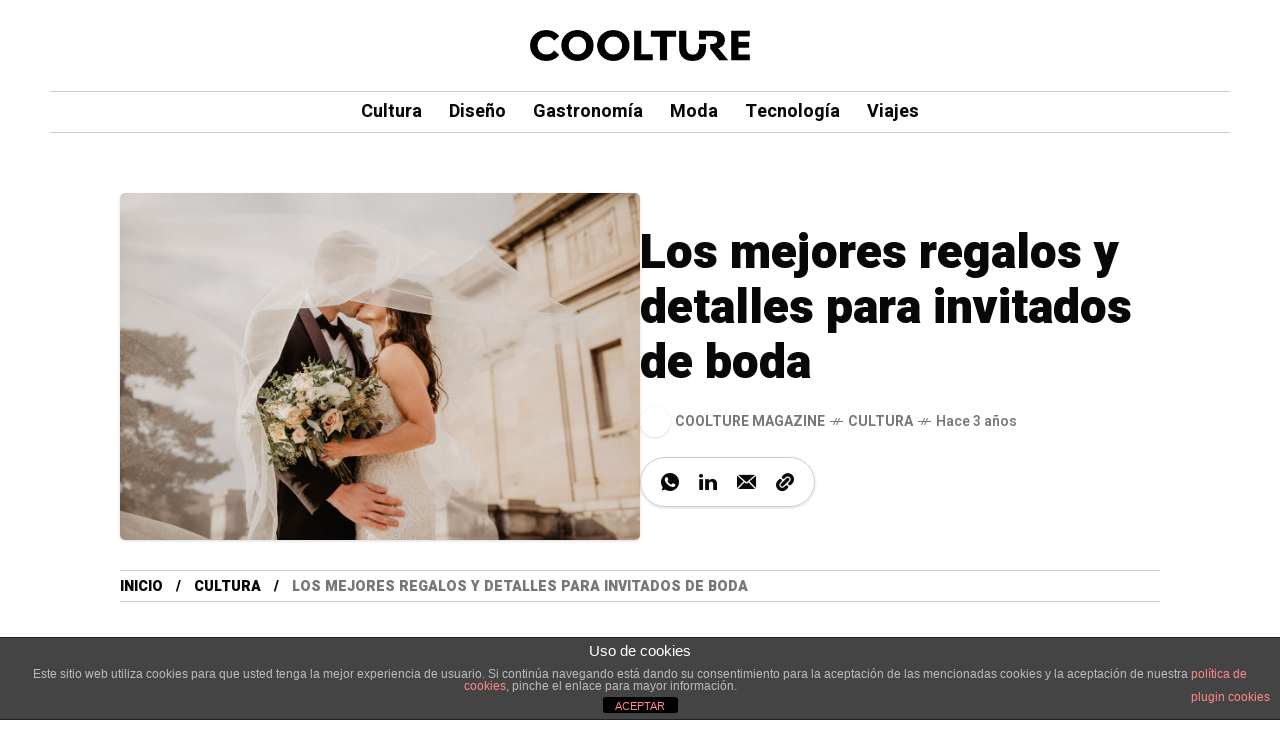

--- FILE ---
content_type: text/html; charset=UTF-8
request_url: https://www.coolturemag.com/mejores-regalos-invitados-boda/
body_size: 16668
content:
<!DOCTYPE html><html lang="es"><head><meta charset="UTF-8"><meta name="viewport" content="width=device-width, initial-scale=1"><meta name='robots' content='index, follow, max-image-preview:large, max-snippet:-1, max-video-preview:-1' /> <!-- Jetpack Site Verification Tags --><meta name="google-site-verification" content="37L70RuY7GLjdF40fTTXIo6xtgZiT5VubQR6Hm30m1g" /> <script>window._wca = window._wca || [];</script> <!-- This site is optimized with the Yoast SEO plugin v24.4 - https://yoast.com/wordpress/plugins/seo/ --><link media="all" href="https://www.coolturemag.com/cooltureweb/wp-content/cache/autoptimize/css/autoptimize_84e2ca5c03c9145b06aa7e957765d1ea.css" rel="stylesheet"><link media="only screen and (max-width: 768px)" href="https://www.coolturemag.com/cooltureweb/wp-content/cache/autoptimize/css/autoptimize_ec4b19d756c14372e77bd00c03ec5135.css" rel="stylesheet"><title>Los mejores regalos y detalles para invitados de boda - Coolture Magazine</title><meta name="description" content="Algo que no debemos olvidar es la elección de los detalles de boda para familiares, testigos, padrinos y madrinas." /><link rel="canonical" href="https://www.coolturemag.com/mejores-regalos-invitados-boda/" /><meta property="og:locale" content="es_ES" /><meta property="og:type" content="article" /><meta property="og:title" content="Los mejores regalos y detalles para invitados de boda - Coolture Magazine" /><meta property="og:description" content="Algo que no debemos olvidar es la elección de los detalles de boda para familiares, testigos, padrinos y madrinas." /><meta property="og:url" content="https://www.coolturemag.com/mejores-regalos-invitados-boda/" /><meta property="og:site_name" content="Coolture Magazine" /><meta property="article:publisher" content="https://www.facebook.com/CooltureMag/" /><meta property="article:published_time" content="2022-08-22T12:12:49+00:00" /><meta property="article:modified_time" content="2022-08-22T12:17:36+00:00" /><meta property="og:image" content="https://www.coolturemag.com/cooltureweb/wp-content/uploads/2022/08/pexels-emma-bauso-2253870.jpg" /><meta property="og:image:width" content="1200" /><meta property="og:image:height" content="801" /><meta property="og:image:type" content="image/jpeg" /><meta name="author" content="Coolture Magazine" /><meta name="twitter:card" content="summary_large_image" /><meta name="twitter:creator" content="@coolturemag_" /><meta name="twitter:site" content="@coolturemag_" /><meta name="twitter:label1" content="Escrito por" /><meta name="twitter:data1" content="Coolture Magazine" /><meta name="twitter:label2" content="Tiempo de lectura" /><meta name="twitter:data2" content="3 minutos" /> <script type="application/ld+json" class="yoast-schema-graph">{"@context":"https://schema.org","@graph":[{"@type":"WebPage","@id":"https://www.coolturemag.com/mejores-regalos-invitados-boda/","url":"https://www.coolturemag.com/mejores-regalos-invitados-boda/","name":"Los mejores regalos y detalles para invitados de boda - Coolture Magazine","isPartOf":{"@id":"https://www.coolturemag.com/#website"},"primaryImageOfPage":{"@id":"https://www.coolturemag.com/mejores-regalos-invitados-boda/#primaryimage"},"image":{"@id":"https://www.coolturemag.com/mejores-regalos-invitados-boda/#primaryimage"},"thumbnailUrl":"https://www.coolturemag.com/cooltureweb/wp-content/uploads/2022/08/pexels-emma-bauso-2253870.jpg","datePublished":"2022-08-22T12:12:49+00:00","dateModified":"2022-08-22T12:17:36+00:00","author":{"@id":"https://www.coolturemag.com/#/schema/person/5bfd9bf6b33c647677668fc77de672a4"},"description":"Algo que no debemos olvidar es la elección de los detalles de boda para familiares, testigos, padrinos y madrinas.","breadcrumb":{"@id":"https://www.coolturemag.com/mejores-regalos-invitados-boda/#breadcrumb"},"inLanguage":"es","potentialAction":[{"@type":"ReadAction","target":["https://www.coolturemag.com/mejores-regalos-invitados-boda/"]}]},{"@type":"ImageObject","inLanguage":"es","@id":"https://www.coolturemag.com/mejores-regalos-invitados-boda/#primaryimage","url":"https://www.coolturemag.com/cooltureweb/wp-content/uploads/2022/08/pexels-emma-bauso-2253870.jpg","contentUrl":"https://www.coolturemag.com/cooltureweb/wp-content/uploads/2022/08/pexels-emma-bauso-2253870.jpg","width":1200,"height":801},{"@type":"BreadcrumbList","@id":"https://www.coolturemag.com/mejores-regalos-invitados-boda/#breadcrumb","itemListElement":[{"@type":"ListItem","position":1,"name":"Portada","item":"https://www.coolturemag.com/"},{"@type":"ListItem","position":2,"name":"Los mejores regalos y detalles para invitados de boda"}]},{"@type":"WebSite","@id":"https://www.coolturemag.com/#website","url":"https://www.coolturemag.com/","name":"Coolture Magazine","description":"","potentialAction":[{"@type":"SearchAction","target":{"@type":"EntryPoint","urlTemplate":"https://www.coolturemag.com/?s={search_term_string}"},"query-input":{"@type":"PropertyValueSpecification","valueRequired":true,"valueName":"search_term_string"}}],"inLanguage":"es"},{"@type":"Person","@id":"https://www.coolturemag.com/#/schema/person/5bfd9bf6b33c647677668fc77de672a4","name":"Coolture Magazine","image":{"@type":"ImageObject","inLanguage":"es","@id":"https://www.coolturemag.com/#/schema/person/image/","url":"https://secure.gravatar.com/avatar/bfac74ba1ee58f7e270195eabc009dc6?s=96&d=mm&r=g","contentUrl":"https://secure.gravatar.com/avatar/bfac74ba1ee58f7e270195eabc009dc6?s=96&d=mm&r=g","caption":"Coolture Magazine"},"sameAs":["https://www.coolturemag.com"],"url":"https://www.coolturemag.com/author/coolture-magazine/"}]}</script> <!-- / Yoast SEO plugin. --><link rel='dns-prefetch' href='//stats.wp.com' /><link rel='dns-prefetch' href='//secure.gravatar.com' /><link rel='dns-prefetch' href='//www.googletagmanager.com' /><link rel='dns-prefetch' href='//fonts.googleapis.com' /><link rel='dns-prefetch' href='//v0.wordpress.com' /><link rel='preconnect' href='https://fonts.gstatic.com' crossorigin /><link rel="alternate" type="application/rss+xml" title="Coolture Magazine &raquo; Feed" href="https://www.coolturemag.com/feed/" /><link rel="alternate" type="application/rss+xml" title="Coolture Magazine &raquo; Feed de los comentarios" href="https://www.coolturemag.com/comments/feed/" /> <script type="text/javascript">/* <![CDATA[ */
window._wpemojiSettings = {"baseUrl":"https:\/\/s.w.org\/images\/core\/emoji\/15.0.3\/72x72\/","ext":".png","svgUrl":"https:\/\/s.w.org\/images\/core\/emoji\/15.0.3\/svg\/","svgExt":".svg","source":{"concatemoji":"https:\/\/www.coolturemag.com\/cooltureweb\/wp-includes\/js\/wp-emoji-release.min.js?ver=c30f8416a0abd58fa731049e3b6e2aae"}};
/*! This file is auto-generated */
!function(i,n){var o,s,e;function c(e){try{var t={supportTests:e,timestamp:(new Date).valueOf()};sessionStorage.setItem(o,JSON.stringify(t))}catch(e){}}function p(e,t,n){e.clearRect(0,0,e.canvas.width,e.canvas.height),e.fillText(t,0,0);var t=new Uint32Array(e.getImageData(0,0,e.canvas.width,e.canvas.height).data),r=(e.clearRect(0,0,e.canvas.width,e.canvas.height),e.fillText(n,0,0),new Uint32Array(e.getImageData(0,0,e.canvas.width,e.canvas.height).data));return t.every(function(e,t){return e===r[t]})}function u(e,t,n){switch(t){case"flag":return n(e,"\ud83c\udff3\ufe0f\u200d\u26a7\ufe0f","\ud83c\udff3\ufe0f\u200b\u26a7\ufe0f")?!1:!n(e,"\ud83c\uddfa\ud83c\uddf3","\ud83c\uddfa\u200b\ud83c\uddf3")&&!n(e,"\ud83c\udff4\udb40\udc67\udb40\udc62\udb40\udc65\udb40\udc6e\udb40\udc67\udb40\udc7f","\ud83c\udff4\u200b\udb40\udc67\u200b\udb40\udc62\u200b\udb40\udc65\u200b\udb40\udc6e\u200b\udb40\udc67\u200b\udb40\udc7f");case"emoji":return!n(e,"\ud83d\udc26\u200d\u2b1b","\ud83d\udc26\u200b\u2b1b")}return!1}function f(e,t,n){var r="undefined"!=typeof WorkerGlobalScope&&self instanceof WorkerGlobalScope?new OffscreenCanvas(300,150):i.createElement("canvas"),a=r.getContext("2d",{willReadFrequently:!0}),o=(a.textBaseline="top",a.font="600 32px Arial",{});return e.forEach(function(e){o[e]=t(a,e,n)}),o}function t(e){var t=i.createElement("script");t.src=e,t.defer=!0,i.head.appendChild(t)}"undefined"!=typeof Promise&&(o="wpEmojiSettingsSupports",s=["flag","emoji"],n.supports={everything:!0,everythingExceptFlag:!0},e=new Promise(function(e){i.addEventListener("DOMContentLoaded",e,{once:!0})}),new Promise(function(t){var n=function(){try{var e=JSON.parse(sessionStorage.getItem(o));if("object"==typeof e&&"number"==typeof e.timestamp&&(new Date).valueOf()<e.timestamp+604800&&"object"==typeof e.supportTests)return e.supportTests}catch(e){}return null}();if(!n){if("undefined"!=typeof Worker&&"undefined"!=typeof OffscreenCanvas&&"undefined"!=typeof URL&&URL.createObjectURL&&"undefined"!=typeof Blob)try{var e="postMessage("+f.toString()+"("+[JSON.stringify(s),u.toString(),p.toString()].join(",")+"));",r=new Blob([e],{type:"text/javascript"}),a=new Worker(URL.createObjectURL(r),{name:"wpTestEmojiSupports"});return void(a.onmessage=function(e){c(n=e.data),a.terminate(),t(n)})}catch(e){}c(n=f(s,u,p))}t(n)}).then(function(e){for(var t in e)n.supports[t]=e[t],n.supports.everything=n.supports.everything&&n.supports[t],"flag"!==t&&(n.supports.everythingExceptFlag=n.supports.everythingExceptFlag&&n.supports[t]);n.supports.everythingExceptFlag=n.supports.everythingExceptFlag&&!n.supports.flag,n.DOMReady=!1,n.readyCallback=function(){n.DOMReady=!0}}).then(function(){return e}).then(function(){var e;n.supports.everything||(n.readyCallback(),(e=n.source||{}).concatemoji?t(e.concatemoji):e.wpemoji&&e.twemoji&&(t(e.twemoji),t(e.wpemoji)))}))}((window,document),window._wpemojiSettings);
/* ]]> */</script> <link rel='stylesheet' id='mow_fn_googlefonts-css' href='https://fonts.googleapis.com/css?family=Lora%3A400%2C400italic%2C500%2C500italic%2C600%2C600italic%2C700%2C700italic%2C800%2C800italic%2C900%2C900italic%7CHeebo%3A400%2C400italic%2C500%2C500italic%2C600%2C600italic%2C700%2C700italic%2C800%2C800italic%2C900%2C900italic%7CHeebo%3A400%2C400italic%2C500%2C500italic%2C600%2C600italic%2C700%2C700italic%2C800%2C800italic%2C900%2C900italic%7CWork+Sans%3A400%2C400italic%2C500%2C500italic%2C600%2C600italic%2C700%2C700italic%2C800%2C800italic%2C900%2C900italic&#038;display=swap&#038;subset=latin%2Ccyrillic%2Cgreek%2Cvietnamese&#038;ver=c30f8416a0abd58fa731049e3b6e2aae' type='text/css' media='all' /><link rel='stylesheet' id='elementor-post-79818-css' href='https://www.coolturemag.com/cooltureweb/wp-content/cache/autoptimize/css/autoptimize_single_5c9795d489161b40030d58310043e101.css?ver=1739278601' type='text/css' media='all' /><link rel='stylesheet' id='elementor-post-77880-css' href='https://www.coolturemag.com/cooltureweb/wp-content/cache/autoptimize/css/autoptimize_single_2bd0aa4ce287eacc8c7f26d43586caed.css?ver=1739337102' type='text/css' media='all' /><link rel="preload" as="style" href="https://fonts.googleapis.com/css?family=Work%20Sans:400%7CHeebo:400%7CLora:400&#038;display=swap&#038;ver=1761902095" /><link rel="stylesheet" href="https://fonts.googleapis.com/css?family=Work%20Sans:400%7CHeebo:400%7CLora:400&#038;display=swap&#038;ver=1761902095" media="print" onload="this.media='all'"><noscript><link rel="stylesheet" href="https://fonts.googleapis.com/css?family=Work%20Sans:400%7CHeebo:400%7CLora:400&#038;display=swap&#038;ver=1761902095" /></noscript><link rel='stylesheet' id='google-fonts-1-css' href='https://fonts.googleapis.com/css?family=Roboto%3A100%2C100italic%2C200%2C200italic%2C300%2C300italic%2C400%2C400italic%2C500%2C500italic%2C600%2C600italic%2C700%2C700italic%2C800%2C800italic%2C900%2C900italic%7CRoboto+Slab%3A100%2C100italic%2C200%2C200italic%2C300%2C300italic%2C400%2C400italic%2C500%2C500italic%2C600%2C600italic%2C700%2C700italic%2C800%2C800italic%2C900%2C900italic&#038;display=auto&#038;ver=c30f8416a0abd58fa731049e3b6e2aae' type='text/css' media='all' /><link rel="preconnect" href="https://fonts.gstatic.com/" crossorigin><script type="text/javascript" src="https://www.coolturemag.com/cooltureweb/wp-includes/js/jquery/jquery.min.js?ver=3.7.1" id="jquery-core-js"></script> <script type="text/javascript" id="front-principal-js-extra">/* <![CDATA[ */
var cdp_cookies_info = {"url_plugin":"https:\/\/www.coolturemag.com\/cooltureweb\/wp-content\/plugins\/asesor-cookies-para-la-ley-en-espana\/plugin.php","url_admin_ajax":"https:\/\/www.coolturemag.com\/cooltureweb\/wp-admin\/admin-ajax.php"};
/* ]]> */</script> <script type="text/javascript" id="wc-add-to-cart-js-extra">/* <![CDATA[ */
var wc_add_to_cart_params = {"ajax_url":"\/cooltureweb\/wp-admin\/admin-ajax.php","wc_ajax_url":"\/?wc-ajax=%%endpoint%%&elementor_page_id=77880","i18n_view_cart":"Ver carrito","cart_url":"https:\/\/www.coolturemag.com","is_cart":"","cart_redirect_after_add":"no"};
/* ]]> */</script> <script type="text/javascript" src="https://stats.wp.com/s-202601.js" id="woocommerce-analytics-js" defer="defer" data-wp-strategy="defer"></script> <!-- Fragmento de código de la etiqueta de Google (gtag.js) añadida por Site Kit --> <!-- Fragmento de código de Google Analytics añadido por Site Kit --> <script type="text/javascript" src="https://www.googletagmanager.com/gtag/js?id=GT-PZ6F8DTB" id="google_gtagjs-js" async></script> <script type="text/javascript" id="google_gtagjs-js-after">/* <![CDATA[ */
window.dataLayer = window.dataLayer || [];function gtag(){dataLayer.push(arguments);}
gtag("set","linker",{"domains":["www.coolturemag.com"]});
gtag("js", new Date());
gtag("set", "developer_id.dZTNiMT", true);
gtag("config", "GT-PZ6F8DTB", {"googlesitekit_post_type":"post","googlesitekit_post_date":"20220822","googlesitekit_post_author":"Coolture Magazine"});
 window._googlesitekit = window._googlesitekit || {}; window._googlesitekit.throttledEvents = []; window._googlesitekit.gtagEvent = (name, data) => { var key = JSON.stringify( { name, data } ); if ( !! window._googlesitekit.throttledEvents[ key ] ) { return; } window._googlesitekit.throttledEvents[ key ] = true; setTimeout( () => { delete window._googlesitekit.throttledEvents[ key ]; }, 5 ); gtag( "event", name, { ...data, event_source: "site-kit" } ); }; 
/* ]]> */</script> <link rel="https://api.w.org/" href="https://www.coolturemag.com/wp-json/" /><link rel="alternate" title="JSON" type="application/json" href="https://www.coolturemag.com/wp-json/wp/v2/posts/77880" /><link rel="EditURI" type="application/rsd+xml" title="RSD" href="https://www.coolturemag.com/cooltureweb/xmlrpc.php?rsd" /><link rel='shortlink' href='https://wp.me/p4BOnl-kg8' /><link rel="alternate" title="oEmbed (JSON)" type="application/json+oembed" href="https://www.coolturemag.com/wp-json/oembed/1.0/embed?url=https%3A%2F%2Fwww.coolturemag.com%2Fmejores-regalos-invitados-boda%2F" /><link rel="alternate" title="oEmbed (XML)" type="text/xml+oembed" href="https://www.coolturemag.com/wp-json/oembed/1.0/embed?url=https%3A%2F%2Fwww.coolturemag.com%2Fmejores-regalos-invitados-boda%2F&#038;format=xml" /><meta name="generator" content="Redux 4.5.6" /><meta name="generator" content="Site Kit by Google 1.168.0" /> <noscript><style>.woocommerce-product-gallery{ opacity: 1 !important; }</style></noscript><meta name="description" content="Organizar una boda implica tener muchos aspectos a tener en cuenta, desde la organización básica, el papeleo hasta los detalles que harán que vuest..."><link rel="prev" href="https://www.coolturemag.com/dormir-frente-alhambra/" /><link rel="next" href="https://www.coolturemag.com/masqguapas-moda-todos-gustos/" /><meta name="generator" content="Elementor 3.27.3; features: additional_custom_breakpoints; settings: css_print_method-external, google_font-enabled, font_display-auto"><link rel="preload" href="https://fonts.googleapis.com/css?family=Lora:400,400italic,500,500italic,600,600italic,700,700italic,800,800italic,900,900italic|Heebo:400,400italic,500,500italic,600,600italic,700,700italic,800,800italic,900,900italic|Heebo:400,400italic,500,500italic,600,600italic,700,700italic,800,800italic,900,900italic|Work+Sans:400,400italic,500,500italic,600,600italic,700,700italic,800,800italic,900,900italic&#038;display=swap&#038;subset=latin,cyrillic,greek,vietnamese" as="style" onload="this.onload=null;this.rel='stylesheet'"><noscript><link rel="stylesheet" href="https://fonts.googleapis.com/css?family=Lora:400,400italic,500,500italic,600,600italic,700,700italic,800,800italic,900,900italic|Heebo:400,400italic,500,500italic,600,600italic,700,700italic,800,800italic,900,900italic|Heebo:400,400italic,500,500italic,600,600italic,700,700italic,800,800italic,900,900italic|Work+Sans:400,400italic,500,500italic,600,600italic,700,700italic,800,800italic,900,900italic&#038;display=swap&#038;subset=latin,cyrillic,greek,vietnamese"></noscript><link rel="icon" href="https://www.coolturemag.com/cooltureweb/wp-content/uploads/2019/04/cropped-logowebCoolture2019-32x32.jpg" sizes="32x32" /><link rel="icon" href="https://www.coolturemag.com/cooltureweb/wp-content/uploads/2019/04/cropped-logowebCoolture2019-192x192.jpg" sizes="192x192" /><link rel="apple-touch-icon" href="https://www.coolturemag.com/cooltureweb/wp-content/uploads/2019/04/cropped-logowebCoolture2019-180x180.jpg" /><meta name="msapplication-TileImage" content="https://www.coolturemag.com/cooltureweb/wp-content/uploads/2019/04/cropped-logowebCoolture2019-270x270.jpg" /> <script>localStorage.mow_skin = "light";
				document.documentElement.setAttribute("data-site-skin", localStorage.mow_skin);</script> </head><body data-rsssl=1 class="post-template-default single single-post postid-77880 single-format-standard theme-mow woocommerce-no-js sidebar_sticky_enable mow-core-ready elementor-default elementor-kit-79818 elementor-page elementor-page-77880"> <!-- HTML starts here --><div class="mow-fn-wrapper"> <!-- Desktop Navigation --><div class="mow_fn_site_overlay"></div> <!-- Header --><header id="mow_fn_header" data-header-width="full"><div class="mow_fn_mlogo_header" data-layout="contained_border"><div class="header_logo_wrap"><div class="header_logo"><div class="left_item"></div><div class="middle_item"><div class="fn__logo"> <a href="https://www.coolturemag.com/"><img loading="lazy" decoding="async" width="792" height="111" class="dark_logo" src="https://www.coolturemag.com/cooltureweb/wp-content/uploads/2025/09/COOLTURE-black.png" alt="logo"><img loading="lazy" decoding="async" width="792" height="111" class="light_logo" src="https://www.coolturemag.com/cooltureweb/wp-content/uploads/2025/09/COOLTURE-white.png" alt="logo"></a></div></div><div class="right_item"></div></div></div><div class="header_nav_wrap"><div class="header_nav"><div class="menu-main-menu-container"><ul id="menu-main-menu" class="mow_fn_main_nav"><li id="menu-item-79867" class="menu-item menu-item-type-taxonomy menu-item-object-category current-post-ancestor current-menu-parent current-post-parent menu-item-79867"><a href="https://www.coolturemag.com/category/cultura/"><span>Cultura<i class="fn__isvg fn__isvg-svg__arrow_4 "></i></span></a></li><li id="menu-item-79868" class="menu-item menu-item-type-taxonomy menu-item-object-category menu-item-79868"><a href="https://www.coolturemag.com/category/diseno/"><span>Diseño<i class="fn__isvg fn__isvg-svg__arrow_4 "></i></span></a></li><li id="menu-item-79869" class="menu-item menu-item-type-taxonomy menu-item-object-category menu-item-79869"><a href="https://www.coolturemag.com/category/gastronomia/"><span>Gastronomía<i class="fn__isvg fn__isvg-svg__arrow_4 "></i></span></a></li><li id="menu-item-79870" class="menu-item menu-item-type-taxonomy menu-item-object-category menu-item-79870"><a href="https://www.coolturemag.com/category/moda/"><span>Moda<i class="fn__isvg fn__isvg-svg__arrow_4 "></i></span></a></li><li id="menu-item-79871" class="menu-item menu-item-type-taxonomy menu-item-object-category menu-item-79871"><a href="https://www.coolturemag.com/category/tecnologia/"><span>Tecnología<i class="fn__isvg fn__isvg-svg__arrow_4 "></i></span></a></li><li id="menu-item-79872" class="menu-item menu-item-type-taxonomy menu-item-object-category menu-item-79872"><a href="https://www.coolturemag.com/category/viajes/"><span>Viajes<i class="fn__isvg fn__isvg-svg__arrow_4 "></i></span></a></li></ul></div></div></div></div></header> <!-- !Header --><div class="mow_fn_stickynav ajax_enable" data-type="always_on"><div class="progress_wrap"><div class="progress"></div></div><div class="stickynav_in"><div class="transform_hedaer"><div class="sticky_header"><div class="mow_fn_nav sticky_nav"><div class="menu-main-menu-container"><ul id="menu-main-menu" class="mow_fn_main_nav"><li id="menu-item-79867" class="menu-item menu-item-type-taxonomy menu-item-object-category current-post-ancestor current-menu-parent current-post-parent menu-item-79867"><a href="https://www.coolturemag.com/category/cultura/"><span>Cultura<i class="fn__isvg fn__isvg-svg__arrow_4 "></i></span></a></li><li id="menu-item-79868" class="menu-item menu-item-type-taxonomy menu-item-object-category menu-item-79868"><a href="https://www.coolturemag.com/category/diseno/"><span>Diseño<i class="fn__isvg fn__isvg-svg__arrow_4 "></i></span></a></li><li id="menu-item-79869" class="menu-item menu-item-type-taxonomy menu-item-object-category menu-item-79869"><a href="https://www.coolturemag.com/category/gastronomia/"><span>Gastronomía<i class="fn__isvg fn__isvg-svg__arrow_4 "></i></span></a></li><li id="menu-item-79870" class="menu-item menu-item-type-taxonomy menu-item-object-category menu-item-79870"><a href="https://www.coolturemag.com/category/moda/"><span>Moda<i class="fn__isvg fn__isvg-svg__arrow_4 "></i></span></a></li><li id="menu-item-79871" class="menu-item menu-item-type-taxonomy menu-item-object-category menu-item-79871"><a href="https://www.coolturemag.com/category/tecnologia/"><span>Tecnología<i class="fn__isvg fn__isvg-svg__arrow_4 "></i></span></a></li><li id="menu-item-79872" class="menu-item menu-item-type-taxonomy menu-item-object-category menu-item-79872"><a href="https://www.coolturemag.com/category/viajes/"><span>Viajes<i class="fn__isvg fn__isvg-svg__arrow_4 "></i></span></a></li></ul></div></div></div><div class="header_post_reading"><div class="reading_post"><h3> <span class="subtitle">Leyendo ahora:</span> <span class="title">Los mejores regalos y detalles para invitados de boda</span></h3></div></div></div><div class="fn__quick_nav"><div class="icon_holder fn__link"> <span class="icon"></span> <span class="icon"></span><div class="icon_count">1</div></div><div class="list"><ul><li class="ready"><div class="item" data-id="77880" role="button"> <span class="count"><span>01</span></span><h4><span>Los mejores regalos y detalles para invitados de boda</span></h4></div></li></ul></div></div></div></div> <!-- !Desktop Navigation --> <!-- Mobile Navigation --> <!-- Mobile Navigation --><div class="mow_fn_mobnav"><div class="mob_top"><div class="logo"><div class="fn__logo"><a href="https://www.coolturemag.com/"><img loading="lazy" src="https://www.coolturemag.com/cooltureweb/wp-content/uploads/2025/09/COOLTURE-black.png" width="792" height="111" alt="logo"></a></div></div><div class="right__trigger"> <a class="bar_opener" href="#" aria-label="/"><i class="fn__isvg fn__isvg-baropener "></i></a> <a class="mobmenu_opener" href="#" aria-label="/"><span></span></a></div></div><div class="mob_bot"><div class="menu-main-menu-container"><ul id="menu-main-menu-1" class="mobile_menu"><li class="menu-item menu-item-type-taxonomy menu-item-object-category current-post-ancestor current-menu-parent current-post-parent menu-item-79867"><a href="https://www.coolturemag.com/category/cultura/">Cultura<span class="suffix">//</span><i class="fn__isvg fn__isvg-svg__arrow_4 "></i></a></li><li class="menu-item menu-item-type-taxonomy menu-item-object-category menu-item-79868"><a href="https://www.coolturemag.com/category/diseno/">Diseño<span class="suffix">//</span><i class="fn__isvg fn__isvg-svg__arrow_4 "></i></a></li><li class="menu-item menu-item-type-taxonomy menu-item-object-category menu-item-79869"><a href="https://www.coolturemag.com/category/gastronomia/">Gastronomía<span class="suffix">//</span><i class="fn__isvg fn__isvg-svg__arrow_4 "></i></a></li><li class="menu-item menu-item-type-taxonomy menu-item-object-category menu-item-79870"><a href="https://www.coolturemag.com/category/moda/">Moda<span class="suffix">//</span><i class="fn__isvg fn__isvg-svg__arrow_4 "></i></a></li><li class="menu-item menu-item-type-taxonomy menu-item-object-category menu-item-79871"><a href="https://www.coolturemag.com/category/tecnologia/">Tecnología<span class="suffix">//</span><i class="fn__isvg fn__isvg-svg__arrow_4 "></i></a></li><li class="menu-item menu-item-type-taxonomy menu-item-object-category menu-item-79872"><a href="https://www.coolturemag.com/category/viajes/">Viajes<span class="suffix">//</span><i class="fn__isvg fn__isvg-svg__arrow_4 "></i></a></li></ul></div></div></div> <!-- !Mobile Navigation --> <!-- !Mobile Navigation --><div class="mow_fn_content"><div class="mow_fn_singlepost"><div class="mow_fn_blog_single" data-post-id="77880" data-get-post-id="77873" data-post-title="Los mejores regalos y detalles para invitados de boda" data-post-url="https://www.coolturemag.com/mejores-regalos-invitados-boda/" data-layout="spotlight" data-style="wsr"><div class="mow_fn_single"><div class="fn__single_top"><div class="container"><div class="top_in"><div class="single_top_left"><div class="fn__single_image_wrap fn__lg_lightbox"><div class="fn__single_image lightbox" data-src="https://www.coolturemag.com/cooltureweb/wp-content/uploads/2022/08/pexels-emma-bauso-2253870.jpg" data-sub-html=""><img src="https://www.coolturemag.com/cooltureweb/wp-content/plugins/lazy-load/images/1x1.trans.gif" data-lazy-src="https://www.coolturemag.com/cooltureweb/wp-content/uploads/2022/08/pexels-emma-bauso-2253870.jpg" width="1200" height="801" class="attachment-full size-full wp-post-image" alt loading="lazy" decoding="async" srcset="https://www.coolturemag.com/cooltureweb/wp-content/uploads/2022/08/pexels-emma-bauso-2253870.jpg 1200w, https://www.coolturemag.com/cooltureweb/wp-content/uploads/2022/08/pexels-emma-bauso-2253870-300x200.jpg 300w, https://www.coolturemag.com/cooltureweb/wp-content/uploads/2022/08/pexels-emma-bauso-2253870-1024x684.jpg 1024w, https://www.coolturemag.com/cooltureweb/wp-content/uploads/2022/08/pexels-emma-bauso-2253870-768x513.jpg 768w" sizes="auto, (max-width: 1200px) 100vw, 1200px"><noscript><img width="1200" height="801" src="https://www.coolturemag.com/cooltureweb/wp-content/uploads/2022/08/pexels-emma-bauso-2253870.jpg" class="attachment-full size-full wp-post-image" alt="" loading="lazy" decoding="async" srcset="https://www.coolturemag.com/cooltureweb/wp-content/uploads/2022/08/pexels-emma-bauso-2253870.jpg 1200w, https://www.coolturemag.com/cooltureweb/wp-content/uploads/2022/08/pexels-emma-bauso-2253870-300x200.jpg 300w, https://www.coolturemag.com/cooltureweb/wp-content/uploads/2022/08/pexels-emma-bauso-2253870-1024x684.jpg 1024w, https://www.coolturemag.com/cooltureweb/wp-content/uploads/2022/08/pexels-emma-bauso-2253870-768x513.jpg 768w" sizes="auto, (max-width: 1200px) 100vw, 1200px" /></noscript></div></div></div><div class="single_top_right"><h1 class="fn__maintitle fn__single_post_title">Los mejores regalos y detalles para invitados de boda</h1><div class="fn__meta"><p><span class="meta_item meta_author"><a href="https://www.coolturemag.com/author/coolture-magazine/" aria-label="See all posts by this author"><img src="https://www.coolturemag.com/cooltureweb/wp-content/plugins/lazy-load/images/1x1.trans.gif" data-lazy-src="https://secure.gravatar.com/avatar/bfac74ba1ee58f7e270195eabc009dc6?s=30&#038;d=mm&#038;r=g" alt srcset="https://secure.gravatar.com/avatar/bfac74ba1ee58f7e270195eabc009dc6?s=60&#038;d=mm&#038;r=g 2x" class="avatar avatar-30 photo" height="30" width="30" decoding="async"><noscript><img alt='' src='https://secure.gravatar.com/avatar/bfac74ba1ee58f7e270195eabc009dc6?s=30&#038;d=mm&#038;r=g' srcset='https://secure.gravatar.com/avatar/bfac74ba1ee58f7e270195eabc009dc6?s=60&#038;d=mm&#038;r=g 2x' class='avatar avatar-30 photo' height='30' width='30' decoding='async'/></noscript><span class="text">Coolture Magazine</span></a><span class="meta_sep"></span></span><a class=" fn_last_category" href=" https://www.coolturemag.com/category/cultura/">Cultura</a><span class="meta_sep"></span><span class="meta_item meta_date" title="22 agosto, 2022">Hace 3 años<span class="meta_sep"></span></span></p></div><div class="mow_fn_share"><div class="share_wrapper"><ul><li><a href="https://wa.me/?text=https%3A%2F%2Fwww.coolturemag.com%2Fmejores-regalos-invitados-boda%2F" target="_blank" title="WhatsApp" aria-label="Share on WhatsApp"><i class="fn__isvg fn__isvg-whatsapp "></i></a></li><li><a href="http://linkedin.com/shareArticle?mini=true&amp;url=https://www.coolturemag.com/mejores-regalos-invitados-boda/&amp;" target="_blank" title="Linkedin" aria-label="Compartir en LinkedIn"><i class="fn__isvg fn__isvg-linkedin "></i></a></li><li><a href="mailto:?amp;body=https://www.coolturemag.com/mejores-regalos-invitados-boda/" target="_blank" title="Email" aria-label="Share on Email"><i class="fn__isvg fn__isvg-email "></i></a></li><li><a title="Copiar enlace" class="frenify__copy_link" href="https://www.coolturemag.com/mejores-regalos-invitados-boda/" aria-label="Copy a link to the clipboard"><i class="fn__isvg fn__isvg-svg__link "></i></a></li></ul></div></div></div></div><div class="mow_fn_breadcrumbs"><div class="container"><div class="breadcrumbs_wrap"><ul id="breadcrumbs" class="breadcrumbs"><li class="item-home"><a class="bread-link bread-home" href="https://www.coolturemag.com" title="Inicio">Inicio</a></li><li class="separator separator-home"> <span></span></li><li class="item-cat"><a href="https://www.coolturemag.com/category/cultura/">Cultura</a></li><li class="separator"> <span></span></li><li class="item-current item-77880"><span class="bread-current bread-77880" title="Los mejores regalos y detalles para invitados de boda">Los mejores regalos y detalles para invitados de boda</span></li></ul></div></div></div></div></div><div class="mow_fn_ws" data-side="wsr"><div class="container"><div class="wspage_cols"><div class="wspage_col wspage_list"><div class="wspage_in"><div class="fn__single_content"><div data-elementor-type="wp-post" data-elementor-id="77880" class="elementor elementor-77880"><section class="elementor-section elementor-top-section elementor-element elementor-element-380a0b9 elementor-section-boxed elementor-section-height-default elementor-section-height-default" data-id="380a0b9" data-element_type="section"><div class="elementor-container elementor-column-gap-default"><div class="elementor-column elementor-col-100 elementor-top-column elementor-element elementor-element-6e5bba4" data-id="6e5bba4" data-element_type="column"><div class="elementor-widget-wrap elementor-element-populated"><div class="elementor-element elementor-element-ebce0bb elementor-widget elementor-widget-image" data-id="ebce0bb" data-element_type="widget" data-widget_type="image.default"><div class="elementor-widget-container"> <img src="https://www.coolturemag.com/cooltureweb/wp-content/plugins/lazy-load/images/1x1.trans.gif" data-lazy-src="https://www.coolturemag.com/cooltureweb/wp-content/uploads/2022/08/pexels-emma-bauso-2253870-1024x684.jpg" fetchpriority="high" decoding="async" width="1024" height="684" class="attachment-large size-large wp-image-77885" alt srcset="https://www.coolturemag.com/cooltureweb/wp-content/uploads/2022/08/pexels-emma-bauso-2253870-1024x684.jpg 1024w, https://www.coolturemag.com/cooltureweb/wp-content/uploads/2022/08/pexels-emma-bauso-2253870-300x200.jpg 300w, https://www.coolturemag.com/cooltureweb/wp-content/uploads/2022/08/pexels-emma-bauso-2253870-768x513.jpg 768w, https://www.coolturemag.com/cooltureweb/wp-content/uploads/2022/08/pexels-emma-bauso-2253870.jpg 1200w" sizes="(max-width: 1024px) 100vw, 1024px"><noscript><img fetchpriority="high" decoding="async" width="1024" height="684" src="https://www.coolturemag.com/cooltureweb/wp-content/uploads/2022/08/pexels-emma-bauso-2253870-1024x684.jpg" class="attachment-large size-large wp-image-77885" alt="" srcset="https://www.coolturemag.com/cooltureweb/wp-content/uploads/2022/08/pexels-emma-bauso-2253870-1024x684.jpg 1024w, https://www.coolturemag.com/cooltureweb/wp-content/uploads/2022/08/pexels-emma-bauso-2253870-300x200.jpg 300w, https://www.coolturemag.com/cooltureweb/wp-content/uploads/2022/08/pexels-emma-bauso-2253870-768x513.jpg 768w, https://www.coolturemag.com/cooltureweb/wp-content/uploads/2022/08/pexels-emma-bauso-2253870.jpg 1200w" sizes="(max-width: 1024px) 100vw, 1024px" /></noscript></div></div><div class="elementor-element elementor-element-d046d90 elementor-widget elementor-widget-text-editor" data-id="d046d90" data-element_type="widget" data-widget_type="text-editor.default"><div class="elementor-widget-container"><p>Organizar una boda implica tener muchos aspectos a tener en cuenta, desde la organización básica, el papeleo hasta los detalles que harán que vuestra boda sea especial y única.</p><p>Algo que no debemos olvidar es la elección de los detalles de boda para familiares, testigos, padrinos y madrinas. Aunque a priori puede parecer un detalle menor, suele ser complicado elegir el regalo adecuado para que sea especial.</p><p>¿Buscáis un regalo perfecto para vuestros invitados? ¡Seguid leyendo!</p></div></div></div></div></div></section><section class="elementor-section elementor-top-section elementor-element elementor-element-877935a elementor-section-boxed elementor-section-height-default elementor-section-height-default" data-id="877935a" data-element_type="section"><div class="elementor-container elementor-column-gap-default"><div class="elementor-column elementor-col-100 elementor-top-column elementor-element elementor-element-823b83f" data-id="823b83f" data-element_type="column"><div class="elementor-widget-wrap elementor-element-populated"><div class="elementor-element elementor-element-1fdc188 elementor-widget elementor-widget-image" data-id="1fdc188" data-element_type="widget" data-widget_type="image.default"><div class="elementor-widget-container"> <img src="https://www.coolturemag.com/cooltureweb/wp-content/plugins/lazy-load/images/1x1.trans.gif" data-lazy-src="https://www.coolturemag.com/cooltureweb/wp-content/uploads/2022/08/pexels-carsten-vollrath-11543414-1024x683.jpg" decoding="async" width="1024" height="683" class="attachment-large size-large wp-image-77884" alt srcset="https://www.coolturemag.com/cooltureweb/wp-content/uploads/2022/08/pexels-carsten-vollrath-11543414-1024x683.jpg 1024w, https://www.coolturemag.com/cooltureweb/wp-content/uploads/2022/08/pexels-carsten-vollrath-11543414-300x200.jpg 300w, https://www.coolturemag.com/cooltureweb/wp-content/uploads/2022/08/pexels-carsten-vollrath-11543414-768x512.jpg 768w, https://www.coolturemag.com/cooltureweb/wp-content/uploads/2022/08/pexels-carsten-vollrath-11543414.jpg 1200w" sizes="(max-width: 1024px) 100vw, 1024px"><noscript><img decoding="async" width="1024" height="683" src="https://www.coolturemag.com/cooltureweb/wp-content/uploads/2022/08/pexels-carsten-vollrath-11543414-1024x683.jpg" class="attachment-large size-large wp-image-77884" alt="" srcset="https://www.coolturemag.com/cooltureweb/wp-content/uploads/2022/08/pexels-carsten-vollrath-11543414-1024x683.jpg 1024w, https://www.coolturemag.com/cooltureweb/wp-content/uploads/2022/08/pexels-carsten-vollrath-11543414-300x200.jpg 300w, https://www.coolturemag.com/cooltureweb/wp-content/uploads/2022/08/pexels-carsten-vollrath-11543414-768x512.jpg 768w, https://www.coolturemag.com/cooltureweb/wp-content/uploads/2022/08/pexels-carsten-vollrath-11543414.jpg 1200w" sizes="(max-width: 1024px) 100vw, 1024px" /></noscript></div></div><div class="elementor-element elementor-element-8619690 elementor-widget elementor-widget-text-editor" data-id="8619690" data-element_type="widget" data-widget_type="text-editor.default"><div class="elementor-widget-container"><h5><strong>Regalos imprescindibles en una boda</strong></h5><p>Los testigos, las damas de honor y los padrinos de boda son figuras imprescindibles en una boda. Por ello, sus regalos deben ser elegidos a conciencia porque los recibirán personas muy importantes para nosotros.</p><p>Los testigos de boda son aquellas personas que se encargarán de firmar el acta matrimonial, después de la celebración del matrimonio. El <span style="text-decoration: underline;"><strong><a href="https://www.alnaturalcomplementos.es/c320791-especial-bodas.html">regalo testigo boda</a></strong></span> debe ser algo único, algo que demuestre lo mucho que los queremos y la suerte que tenemos de que forman parte de este día tan especial.</p><p>Las damas de honor tienen un papel importante mucho antes de la boda, ya que ayudan a la novia con los preparativos para organizar su gran día soñado, acompañándola a elegir diferentes del gran día, como el vestido de novia, por ejemplo, y convirtiéndose en un pilar fundamental para ella.</p><p>Una elección perfecta puede ser regalarles <span style="text-decoration: underline;"><strong><a href="https://www.alnaturalcomplementos.es/c332902-regalos-para-damas-de-honor.html">pulseras de dama de honor</a></strong></span> a cada una, así tendréis un recuerdo de ese día que compartiréis entre todas. Una idea sería inmortalizar una pieza de joyería para ese día tan especial.</p><p>Los padrinos de boda suelen ser personas con una relación muy estrecha con la pareja. Por lo general, el padridno es el orgullo padre de la novia y la madrina la flamante madre del novio. Los <a href="https://www.alnaturalcomplementos.es/c209615-complementos-para-tias-madrinas-y-padrinos.html"><span style="text-decoration: underline;"><strong>regalos para padrinos de boda</strong></span></a> pueden ser tan especiales como un llavero personalizado con su nombre o una pulsera con la fecha de ese día tan especial. Lo importante es que sea un detalle personal y personalizado.</p></div></div></div></div></div></section><section class="elementor-section elementor-top-section elementor-element elementor-element-ae59b28 elementor-section-boxed elementor-section-height-default elementor-section-height-default" data-id="ae59b28" data-element_type="section"><div class="elementor-container elementor-column-gap-default"><div class="elementor-column elementor-col-100 elementor-top-column elementor-element elementor-element-76482dc" data-id="76482dc" data-element_type="column"><div class="elementor-widget-wrap elementor-element-populated"><div class="elementor-element elementor-element-d749083 elementor-widget elementor-widget-image" data-id="d749083" data-element_type="widget" data-widget_type="image.default"><div class="elementor-widget-container"> <img src="https://www.coolturemag.com/cooltureweb/wp-content/plugins/lazy-load/images/1x1.trans.gif" data-lazy-src="https://www.coolturemag.com/cooltureweb/wp-content/uploads/2022/08/pexels-carsten-vollrath-11543427-1024x683.jpg" decoding="async" width="1024" height="683" class="attachment-large size-large wp-image-77883" alt srcset="https://www.coolturemag.com/cooltureweb/wp-content/uploads/2022/08/pexels-carsten-vollrath-11543427-1024x683.jpg 1024w, https://www.coolturemag.com/cooltureweb/wp-content/uploads/2022/08/pexels-carsten-vollrath-11543427-300x200.jpg 300w, https://www.coolturemag.com/cooltureweb/wp-content/uploads/2022/08/pexels-carsten-vollrath-11543427-768x512.jpg 768w, https://www.coolturemag.com/cooltureweb/wp-content/uploads/2022/08/pexels-carsten-vollrath-11543427.jpg 1200w" sizes="(max-width: 1024px) 100vw, 1024px"><noscript><img decoding="async" width="1024" height="683" src="https://www.coolturemag.com/cooltureweb/wp-content/uploads/2022/08/pexels-carsten-vollrath-11543427-1024x683.jpg" class="attachment-large size-large wp-image-77883" alt="" srcset="https://www.coolturemag.com/cooltureweb/wp-content/uploads/2022/08/pexels-carsten-vollrath-11543427-1024x683.jpg 1024w, https://www.coolturemag.com/cooltureweb/wp-content/uploads/2022/08/pexels-carsten-vollrath-11543427-300x200.jpg 300w, https://www.coolturemag.com/cooltureweb/wp-content/uploads/2022/08/pexels-carsten-vollrath-11543427-768x512.jpg 768w, https://www.coolturemag.com/cooltureweb/wp-content/uploads/2022/08/pexels-carsten-vollrath-11543427.jpg 1200w" sizes="(max-width: 1024px) 100vw, 1024px" /></noscript></div></div><div class="elementor-element elementor-element-70feab5 elementor-widget elementor-widget-text-editor" data-id="70feab5" data-element_type="widget" data-widget_type="text-editor.default"><div class="elementor-widget-container"><h5> <strong>Detalles para los invitados </strong></h5><p>Las opciones para regalar a los invitados son muy amplias y siempre podemos personalizar todo tipo de artículos de muy diferentes estilos. A la hora elegir el regalo debemos responder a algunas preguntas como ¿Cuál fue la última boda a la que fuiste? ¿Qué te han regalado? ¿Lo has usado?</p><p>Lo primero es pensar en que os sentís identificados, qué os caracteriza y buscar regalos en relación a ello. De esta forma podréis hacer una lista con diferentes objetos y empezar a buscar la opción que mejor se adapte a vuestro estilo y presupuesto.</p><p>Si queréis sorprender, lo mejor es regalar algo diferente y olvidarnos de los clásicos detalles que van al fondo de un cajón. Al poder personalizarse, podéis escribir un mensaje de esos que no se olvidan y que llegan al corazón.</p><p>Lo importante es que lo hagáis desde el cariño y que los invitados noten lo mucho que los queréis y se lleven un bonito recuerdo a casa de este día tan especial.</p></div></div></div></div></div></section></div></div><div class="clearfix"></div><div class="single_bottom_info"><div class="mow_fn_share"><div class="share_wrapper"><ul><li><a href="https://wa.me/?text=https%3A%2F%2Fwww.coolturemag.com%2Fmejores-regalos-invitados-boda%2F" target="_blank" title="WhatsApp" aria-label="Share on WhatsApp"><i class="fn__isvg fn__isvg-whatsapp "></i></a></li><li><a href="http://linkedin.com/shareArticle?mini=true&amp;url=https://www.coolturemag.com/mejores-regalos-invitados-boda/&amp;" target="_blank" title="Linkedin" aria-label="Compartir en LinkedIn"><i class="fn__isvg fn__isvg-linkedin "></i></a></li><li><a href="mailto:?amp;body=https://www.coolturemag.com/mejores-regalos-invitados-boda/" target="_blank" title="Email" aria-label="Share on Email"><i class="fn__isvg fn__isvg-email "></i></a></li><li><a title="Copiar enlace" class="frenify__copy_link" href="https://www.coolturemag.com/mejores-regalos-invitados-boda/" aria-label="Copy a link to the clipboard"><i class="fn__isvg fn__isvg-svg__link "></i></a></li></ul></div></div></div><div class="mow_fn_related_posts"><h3 class="fn__decor_title">Publicaciones relacionadas</h3><div class="fn__widget_posts_delta"><ul class="active"><li class="delta_item"><div class="delta__item"><div class="img_holder"><div class="item_img"><a href="https://www.coolturemag.com/barts-2026-festival-verano/" aria-label="BEAT, ZZ Top, Belle &amp; Sebastian y Biffy Clyro encabezan el regreso de BARTS como festival de verano"><img src="https://www.coolturemag.com/cooltureweb/wp-content/plugins/lazy-load/images/1x1.trans.gif" data-lazy-src="https://www.coolturemag.com/cooltureweb/wp-content/uploads/2025/12/1500x850px3-18133539-1024x580.jpg" width="1024" height="580" class="attachment-large size-large wp-post-image" alt loading="lazy" decoding="async" srcset="https://www.coolturemag.com/cooltureweb/wp-content/uploads/2025/12/1500x850px3-18133539-1024x580.jpg 1024w, https://www.coolturemag.com/cooltureweb/wp-content/uploads/2025/12/1500x850px3-18133539-300x170.jpg 300w, https://www.coolturemag.com/cooltureweb/wp-content/uploads/2025/12/1500x850px3-18133539-768x435.jpg 768w, https://www.coolturemag.com/cooltureweb/wp-content/uploads/2025/12/1500x850px3-18133539-600x340.jpg 600w, https://www.coolturemag.com/cooltureweb/wp-content/uploads/2025/12/1500x850px3-18133539.jpg 1500w" sizes="auto, (max-width: 1024px) 100vw, 1024px"><noscript><img width="1024" height="580" src="https://www.coolturemag.com/cooltureweb/wp-content/uploads/2025/12/1500x850px3-18133539-1024x580.jpg" class="attachment-large size-large wp-post-image" alt="" loading="lazy" decoding="async" srcset="https://www.coolturemag.com/cooltureweb/wp-content/uploads/2025/12/1500x850px3-18133539-1024x580.jpg 1024w, https://www.coolturemag.com/cooltureweb/wp-content/uploads/2025/12/1500x850px3-18133539-300x170.jpg 300w, https://www.coolturemag.com/cooltureweb/wp-content/uploads/2025/12/1500x850px3-18133539-768x435.jpg 768w, https://www.coolturemag.com/cooltureweb/wp-content/uploads/2025/12/1500x850px3-18133539-600x340.jpg 600w, https://www.coolturemag.com/cooltureweb/wp-content/uploads/2025/12/1500x850px3-18133539.jpg 1500w" sizes="auto, (max-width: 1024px) 100vw, 1024px" /></noscript></a></div></div><div class="title_holder"><div class="fn__meta"><p><a class=" fn_last_category" href=" https://www.coolturemag.com/category/cultura/">Cultura</a><span class="meta_sep"></span><span class="meta_item meta_date" title="18 diciembre, 2025">Hace 2 semanas<span class="meta_sep"></span></span></p></div><h3 class="post_title"><a href="https://www.coolturemag.com/barts-2026-festival-verano/" aria-label="BEAT, ZZ Top, Belle &amp; Sebastian y Biffy Clyro encabezan el regreso de BARTS como festival de verano">BEAT, ZZ Top, Belle & Sebastian y Biffy Clyro encabezan el regreso de BARTS como festival de verano</a></h3></div></div></li><li class="delta_item"><div class="delta__item"><div class="img_holder"><div class="item_img"><a href="https://www.coolturemag.com/la-inesperada-2026/" aria-label="La Inesperada vuelve del 19 al 22 de febrero con una edición centrada en las recreaciones del pasado en conflicto"><img src="https://www.coolturemag.com/cooltureweb/wp-content/plugins/lazy-load/images/1x1.trans.gif" data-lazy-src="https://www.coolturemag.com/cooltureweb/wp-content/uploads/2025/12/fiume-o-morte-3-1024x669.png" width="1024" height="669" class="attachment-large size-large wp-post-image" alt loading="lazy" decoding="async" srcset="https://www.coolturemag.com/cooltureweb/wp-content/uploads/2025/12/fiume-o-morte-3-1024x669.png 1024w, https://www.coolturemag.com/cooltureweb/wp-content/uploads/2025/12/fiume-o-morte-3-300x196.png 300w, https://www.coolturemag.com/cooltureweb/wp-content/uploads/2025/12/fiume-o-morte-3-768x502.png 768w, https://www.coolturemag.com/cooltureweb/wp-content/uploads/2025/12/fiume-o-morte-3-1536x1004.png 1536w, https://www.coolturemag.com/cooltureweb/wp-content/uploads/2025/12/fiume-o-morte-3-600x392.png 600w, https://www.coolturemag.com/cooltureweb/wp-content/uploads/2025/12/fiume-o-morte-3.png 1652w" sizes="auto, (max-width: 1024px) 100vw, 1024px"><noscript><img width="1024" height="669" src="https://www.coolturemag.com/cooltureweb/wp-content/uploads/2025/12/fiume-o-morte-3-1024x669.png" class="attachment-large size-large wp-post-image" alt="" loading="lazy" decoding="async" srcset="https://www.coolturemag.com/cooltureweb/wp-content/uploads/2025/12/fiume-o-morte-3-1024x669.png 1024w, https://www.coolturemag.com/cooltureweb/wp-content/uploads/2025/12/fiume-o-morte-3-300x196.png 300w, https://www.coolturemag.com/cooltureweb/wp-content/uploads/2025/12/fiume-o-morte-3-768x502.png 768w, https://www.coolturemag.com/cooltureweb/wp-content/uploads/2025/12/fiume-o-morte-3-1536x1004.png 1536w, https://www.coolturemag.com/cooltureweb/wp-content/uploads/2025/12/fiume-o-morte-3-600x392.png 600w, https://www.coolturemag.com/cooltureweb/wp-content/uploads/2025/12/fiume-o-morte-3.png 1652w" sizes="auto, (max-width: 1024px) 100vw, 1024px" /></noscript></a></div></div><div class="title_holder"><div class="fn__meta"><p><a class=" fn_last_category" href=" https://www.coolturemag.com/category/cultura/">Cultura</a><span class="meta_sep"></span><span class="meta_item meta_date" title="18 diciembre, 2025">Hace 2 semanas<span class="meta_sep"></span></span></p></div><h3 class="post_title"><a href="https://www.coolturemag.com/la-inesperada-2026/" aria-label="La Inesperada vuelve del 19 al 22 de febrero con una edición centrada en las recreaciones del pasado en conflicto">La Inesperada vuelve del 19 al 22 de febrero con una edición centrada en las recreaciones del pasado en conflicto</a></h3></div></div></li><li class="delta_item"><div class="delta__item"><div class="img_holder"><div class="item_img"><a href="https://www.coolturemag.com/banksy-disrupted-power/" aria-label="Banksy vuelve a Barcelona con “Disrupted Power”, una exposición sobre el poder y su ruptura"><img src="https://www.coolturemag.com/cooltureweb/wp-content/plugins/lazy-load/images/1x1.trans.gif" data-lazy-src="https://www.coolturemag.com/cooltureweb/wp-content/uploads/2025/12/bansky_museum-1024x614.jpg" width="1024" height="614" class="attachment-large size-large wp-post-image" alt loading="lazy" decoding="async" srcset="https://www.coolturemag.com/cooltureweb/wp-content/uploads/2025/12/bansky_museum-1024x614.jpg 1024w, https://www.coolturemag.com/cooltureweb/wp-content/uploads/2025/12/bansky_museum-300x180.jpg 300w, https://www.coolturemag.com/cooltureweb/wp-content/uploads/2025/12/bansky_museum-768x460.jpg 768w, https://www.coolturemag.com/cooltureweb/wp-content/uploads/2025/12/bansky_museum-1536x921.jpg 1536w, https://www.coolturemag.com/cooltureweb/wp-content/uploads/2025/12/bansky_museum-2048x1228.jpg 2048w, https://www.coolturemag.com/cooltureweb/wp-content/uploads/2025/12/bansky_museum-600x360.jpg 600w" sizes="auto, (max-width: 1024px) 100vw, 1024px"><noscript><img width="1024" height="614" src="https://www.coolturemag.com/cooltureweb/wp-content/uploads/2025/12/bansky_museum-1024x614.jpg" class="attachment-large size-large wp-post-image" alt="" loading="lazy" decoding="async" srcset="https://www.coolturemag.com/cooltureweb/wp-content/uploads/2025/12/bansky_museum-1024x614.jpg 1024w, https://www.coolturemag.com/cooltureweb/wp-content/uploads/2025/12/bansky_museum-300x180.jpg 300w, https://www.coolturemag.com/cooltureweb/wp-content/uploads/2025/12/bansky_museum-768x460.jpg 768w, https://www.coolturemag.com/cooltureweb/wp-content/uploads/2025/12/bansky_museum-1536x921.jpg 1536w, https://www.coolturemag.com/cooltureweb/wp-content/uploads/2025/12/bansky_museum-2048x1228.jpg 2048w, https://www.coolturemag.com/cooltureweb/wp-content/uploads/2025/12/bansky_museum-600x360.jpg 600w" sizes="auto, (max-width: 1024px) 100vw, 1024px" /></noscript></a></div></div><div class="title_holder"><div class="fn__meta"><p><a class=" fn_last_category" href=" https://www.coolturemag.com/category/cultura/">Cultura</a><span class="meta_sep"></span><span class="meta_item meta_date" title="18 diciembre, 2025">Hace 2 semanas<span class="meta_sep"></span></span></p></div><h3 class="post_title"><a href="https://www.coolturemag.com/banksy-disrupted-power/" aria-label="Banksy vuelve a Barcelona con “Disrupted Power”, una exposición sobre el poder y su ruptura">Banksy vuelve a Barcelona con “Disrupted Power”, una exposición sobre el poder y su ruptura</a></h3></div></div></li></ul></div></div></div></div><div class="wspage_col wspage_bar"><div class="wspage_in"><div class="mow_fn_sidebar"><div id="block-2" class="widget_block clear widget_block"><div></div></div><div id="mow_top_articles-6" class="widget_block clear widget_mow_top_articles"><div><div class="fn__widget_posts_alpha"><div class="fn__widget_filters"><a href="#" class="active" data-class="first_item">Populares</a><a href="#" data-class="second_item">Recientes</a></div><div class="fn__widget_filter_content"><ul class="first_item alpha_items active"><li class="alpha_item"><div class="alpha__item"><div class="img_holder"><div class="item_img"><a href="https://www.coolturemag.com/sonar-2025-primeros-nombres/"><img loading="lazy" src="https://www.coolturemag.com/cooltureweb/wp-content/uploads/2025/03/PLASTIKMAN-PRESS-SHOT-HORIZONTAL-150x150.jpg" alt=""></a></div></div><div class="title_holder"><div class="fn__meta"><p><a class=" fn_last_category" href=" https://www.coolturemag.com/category/cultura/">Cultura</a><span class="meta_sep"></span><span class="meta_item meta_date" title="21 noviembre, 2024">Hace 1 año<span class="meta_sep"></span></span></p></div><h3 class="post_title"><a href="https://www.coolturemag.com/sonar-2025-primeros-nombres/">Sónar Barcelona 2025 desvela los primeros nombres de su programación</a></h3></div></div></li><li class="alpha_item"><div class="alpha__item"><div class="img_holder"><div class="item_img"><a href="https://www.coolturemag.com/labarset-temporada-2025-2026/"><img loading="lazy" src="https://www.coolturemag.com/cooltureweb/wp-content/uploads/2025/11/1a0f18ff-c9d7-848c-b95b-c945ac99da1f-150x150.jpg" alt=""></a></div></div><div class="title_holder"><div class="fn__meta"><p><a class=" fn_last_category" href=" https://www.coolturemag.com/category/cultura/">Cultura</a><span class="meta_sep"></span><span class="meta_item meta_date" title="28 noviembre, 2025">Hace 1 mes<span class="meta_sep"></span></span></p></div><h3 class="post_title"><a href="https://www.coolturemag.com/labarset-temporada-2025-2026/">L’Abarset presenta un cartel excepcional para su temporada 2025-2026</a></h3></div></div></li><li class="alpha_item"><div class="alpha__item"><div class="img_holder"><div class="item_img"><a href="https://www.coolturemag.com/eugenia-sushita-y-silkrut-porcelana-atemporal/"><img loading="lazy" src="https://www.coolturemag.com/cooltureweb/wp-content/uploads/2025/11/DSC08147-150x150.jpg" alt=""></a></div></div><div class="title_holder"><div class="fn__meta"><p><a class=" fn_last_category" href=" https://www.coolturemag.com/category/diseno/">Diseño</a><span class="meta_sep"></span><span class="meta_item meta_date" title="12 noviembre, 2025">Hace 1 mes<span class="meta_sep"></span></span></p></div><h3 class="post_title"><a href="https://www.coolturemag.com/eugenia-sushita-y-silkrut-porcelana-atemporal/">Eugenia & Sushita y SilkRut reinterpretan el mantón de Manila en una colección de porcelana atemporal</a></h3></div></div></li><li class="alpha_item"><div class="alpha__item"><div class="img_holder"><div class="item_img"><a href="https://www.coolturemag.com/primer-dia-de-desfiles-en-la-25a-edicion-de-080-barcelona-fashion/"><img loading="lazy" src="https://www.coolturemag.com/cooltureweb/wp-content/uploads/2020/02/EP1w2HLWAAAZpGp-150x150.jpg" alt=""></a></div></div><div class="title_holder"><div class="fn__meta"><p><a class=" fn_last_category" href=" https://www.coolturemag.com/category/cultura/">Cultura</a><span class="meta_sep"></span><span class="meta_item meta_date" title="4 febrero, 2020">Hace 5 años<span class="meta_sep"></span></span></p></div><h3 class="post_title"><a href="https://www.coolturemag.com/primer-dia-de-desfiles-en-la-25a-edicion-de-080-barcelona-fashion/">Primer día de desfiles en la 25a edición de 080 Barcelona Fashion</a></h3></div></div></li></ul><ul class="second_item alpha_items"><li class="alpha_item"><div class="alpha__item"><div class="img_holder"><div class="item_img"><a href="https://www.coolturemag.com/belleza-natural-estetica-contemporanea/"><img loading="lazy" src="https://www.coolturemag.com/cooltureweb/wp-content/uploads/2025/12/home_slider_04-150x150.jpg" alt=""></a></div></div><div class="title_holder"><div class="fn__meta"><p><a class=" fn_last_category" href=" https://www.coolturemag.com/category/mix/">Mix</a><span class="meta_sep"></span><span class="meta_item meta_date" title="23 diciembre, 2025">Hace 1 semana<span class="meta_sep"></span></span></p></div><h3 class="post_title"><a href="https://www.coolturemag.com/belleza-natural-estetica-contemporanea/">Belleza natural, tecnología avanzada y una nueva estética contemporánea</a></h3></div></div></li><li class="alpha_item"><div class="alpha__item"><div class="img_holder"><div class="item_img"><a href="https://www.coolturemag.com/auditoria-energetica-empresas/"><img loading="lazy" src="https://www.coolturemag.com/cooltureweb/wp-content/uploads/2025/12/pexels-tiger-lily-4483862-150x150.jpg" alt=""></a></div></div><div class="title_holder"><div class="fn__meta"><p><a class=" fn_last_category" href=" https://www.coolturemag.com/category/tecnologia/">Tecnología</a><span class="meta_sep"></span><span class="meta_item meta_date" title="19 diciembre, 2025">Hace 2 semanas<span class="meta_sep"></span></span></p></div><h3 class="post_title"><a href="https://www.coolturemag.com/auditoria-energetica-empresas/">La auditoría energética como palanca estratégica para empresas más eficientes y sostenibles</a></h3></div></div></li><li class="alpha_item"><div class="alpha__item"><div class="img_holder"><div class="item_img"><a href="https://www.coolturemag.com/cuanto-vale-tu-coche/"><img loading="lazy" src="https://www.coolturemag.com/cooltureweb/wp-content/uploads/2025/12/sprzedaz-auta-z-mozliwoscia-uzytkowania-768x512-1-150x150.jpg" alt=""></a></div></div><div class="title_holder"><div class="fn__meta"><p><a class=" fn_last_category" href=" https://www.coolturemag.com/category/mix/">Mix</a><span class="meta_sep"></span><span class="meta_item meta_date" title="18 diciembre, 2025">Hace 2 semanas<span class="meta_sep"></span></span></p></div><h3 class="post_title"><a href="https://www.coolturemag.com/cuanto-vale-tu-coche/">¿Cuánto vale tu coche? Descubre los factores que determinan su precio</a></h3></div></div></li><li class="alpha_item"><div class="alpha__item"><div class="img_holder"><div class="item_img"><a href="https://www.coolturemag.com/uia-2026-barcelona-primeros-ponentes/"><img loading="lazy" src="https://www.coolturemag.com/cooltureweb/wp-content/uploads/2025/12/UIA_World-congress-of-Architects_16x9_01-150x150.jpg" alt=""></a></div></div><div class="title_holder"><div class="fn__meta"><p><a class=" fn_last_category" href=" https://www.coolturemag.com/category/diseno/">Diseño</a><span class="meta_sep"></span><span class="meta_item meta_date" title="18 diciembre, 2025">Hace 2 semanas<span class="meta_sep"></span></span></p></div><h3 class="post_title"><a href="https://www.coolturemag.com/uia-2026-barcelona-primeros-ponentes/">UIA 2026 Barcelona presenta sus primeros ponentes para un congreso que imaginará nuevos futuros para la arquitectura</a></h3></div></div></li></ul></div></div></div></div></div></div></div></div></div></div></div></div></div></div></div> <!-- Close Page --> <!-- Footer --><footer id="mow_fn_footer" class="mow_fn_footer on_social off_widgets"> <!-- Footer Bottom --><div class="footer_bottom"><div class="container"><div class="footer_bottom_in"><div class="fbi_item"><div class="menu-menu_bottom_coolturemag_legal-container"><ul id="menu-menu_bottom_coolturemag_legal" class="footer_menu"><li id="menu-item-79910" class="menu-item menu-item-type-post_type menu-item-object-page menu-item-79910"><a href="https://www.coolturemag.com/contacto/">Contacto</a></li><li id="menu-item-79909" class="menu-item menu-item-type-post_type menu-item-object-page menu-item-79909"><a href="https://www.coolturemag.com/sobre-nosotros/">Sobre nosotros</a></li><li id="menu-item-49176" class="menu-item menu-item-type-post_type menu-item-object-page menu-item-49176"><a href="https://www.coolturemag.com/aviso-legal/">Aviso legal</a></li><li id="menu-item-49175" class="menu-item menu-item-type-post_type menu-item-object-page menu-item-49175"><a href="https://www.coolturemag.com/politica-de-privacidad/">Política de privacidad</a></li><li id="menu-item-49174" class="menu-item menu-item-type-post_type menu-item-object-page menu-item-49174"><a href="https://www.coolturemag.com/politica-de-cookies-2/">Política de cookies</a></li></ul></div></div><div class="fbi_item"><p class="copyright"> Copyright © 2025 Coolture Magazine curated by Aleix Aguilera. Todos los derechos reservados.</p></div></div></div></div> <!-- /Footer Bottom --></footer> <!-- !Footer --></div> <!-- Magic Cursor --><div class="frenify-cursor cursor-outer" data-default="yes" data-link="yes" data-slider="yes"><span class="fn-cursor"></span></div><div class="frenify-cursor cursor-inner" data-default="yes" data-link="yes" data-slider="yes"><span class="fn-cursor"><span class="fn-left"></span><span class="fn-right"></span></span></div> <!-- Magic Cursor --> <!-- Right Fixed Social List --><div class="mow_fn_fixed_social_list has_title"><span class="title">Síguenos</span><ul><li> <a href="https://www.linkedin.com/company/coolture-magazine/" target="_blank" aria-label="linkedin"> <span class="icon"> <i class="fn__isvg fn__isvg-linkedin hov_svg"></i> </span> <span class="text">linkedin</span> </a></li><li> <a href="https://www.instagram.com/coolturemag" target="_blank" aria-label="instagram"> <span class="icon"> <i class="fn__isvg fn__isvg-instagram hov_svg"></i> </span> <span class="text">instagram</span> </a></li></ul></div><!-- /Right Fixed Social List --> <!-- Right Bar (Trigger/Search/Hot/Woo) --><div class="mow_fn_fixed_right_bar"><div class="help_bar"> <a href="#" class="search"><i class="fn__isvg fn__isvg-search "></i><span class="t_text">Buscar</span></a></div></div> <!-- Searchbox --><div class="mow_fn_searchbox" style="display: none;"><div class="search_wrap"><div class="container"><div class="search_content"><div class="search_header"><div class="fn__logo"> <a href="https://www.coolturemag.com/"><img loading="lazy" decoding="async" width="792" height="111" class="dark_logo" src="https://www.coolturemag.com/cooltureweb/wp-content/uploads/2025/09/COOLTURE-black.png" alt="logo"><img loading="lazy" decoding="async" width="792" height="111" class="light_logo" src="https://www.coolturemag.com/cooltureweb/wp-content/uploads/2025/09/COOLTURE-white.png" alt="logo"></a></div> <a href="#" class="fn__popup_closer"><span></span></a></div><form class="main_form" action="https://www.coolturemag.com/" method="get" ><div class="input"> <input type="text" placeholder="Buscar aquí..." name="s" autocomplete="off"></div><div class="search"> <input type="submit" class="pe-7s-search" value="Buscar"></div></form><div class="popular_cats"><div class="label">Popular Searches:</div><div class="cats"> <a href="https://www.coolturemag.com/category/cultura/">Cultura</a><a href="https://www.coolturemag.com/category/viajes/">Viajes</a><a href="https://www.coolturemag.com/category/moda/">Moda</a><a href="https://www.coolturemag.com/category/gastronomia/">Gastronomía</a></div></div></div></div></div></div> <!-- !Searchbox --> <!-- Register Form --><div class="mow_fn_register_popup"><div class="container"><div class="register_popup"><div class="register_box"><div class="loading"><div class="fn__preloader"> <span class="icon"></span><div class="text"> Cargando</div></div></div><div class="ready_in"><p class="inn">Iniciando sesión en <span class="count">3</span> segundos...</p><p class="upp">Registrándose en <span class="count">3</span> segundos...</p></div><div class="register_header"><div class="fn__logo"> <a href="https://www.coolturemag.com/" aria-label="Back to homepage"><img loading="lazy" class="dark_logo" src="https://www.coolturemag.com/cooltureweb/wp-content/uploads/2025/09/COOLTURE-black.png" alt="logo"><img loading="lazy" class="light_logo" src="https://www.coolturemag.com/cooltureweb/wp-content/uploads/2025/09/COOLTURE-white.png" alt="logo"></a></div> <a href="#" class="fn__popup_closer" aria-label="Close Register Lightbox"><span></span></a></div> <!-- Sign-In Form --><div class="mow_fn_sign_in_form"><div class="error_field"></div><div class="form"><form id="mow_fn_login_form" method="post"><div class="item item_email"> <input placeholder="Nombre de usuario o correo electrónico"  type="email" id="mow_fn_login_username" name="mow_fn_login_username" required></div><div class="item item_password"> <input placeholder="Contraseña" type="password" id="mow_fn_login_password" name="mow_fn_login_password" required></div><div class="item item_remember"><div class="label"> <label> <span class="fn__checkbox"> <input type="checkbox" id="mow_fn_login_rememberme" name="mow_fn_login_rememberme" value="1"> <span class="checkmark"></span> </span> <span class="text">Recuérdame</span> </label></div></div><div class="item item_submit"> <input type="submit" name="submit" value="Iniciar sesión"></div><div class="item item_sign_up"><p>¿No eres miembro? <a class="mow_fn_sign_up_btn" href="#" aria-label="Registrarse">Registrarse.</a></p></div></form></div></div> <!-- Sign-Up Form --><div class="mow_fn_sign_up_form"><div class="error_field"></div><div class="form"><form id="mow_fn_register_form" method="post"><div class="item item_username"> <input placeholder="Nombre de usuario" type="text" id="mow_fn_register_username" name="mow_fn_register_username" required></div><div class="item item_email"> <input placeholder="Email" type="email" id="mow_fn_register_email" name="mow_fn_register_email" required></div><div class="item item_password"> <input placeholder="Contraseña" type="password" id="mow_fn_register_password" name="mow_fn_register_password" required></div><div class="item item_confirm_password"> <input placeholder="Confirmar contraseña" type="password" id="mow_fn_register_confirm_password" name="mow_fn_register_confirm_password" required></div><div class="item item_submit"> <input type="submit" name="submit" value="Registrarse"></div><div class="item item_sign_in"><p>¿Tienes una cuenta? <a class="mow_fn_sign_in_btn" href="#" aria-label="Iniciar sesión">Iniciar sesión.</a></p></div></form></div></div></div></div></div></div> <!-- /Register Form --> <!-- WooCommerce Bar --> <!-- !WooCommerce Bar --><div class="frenify__copy_dialog"></div><!-- HTML del pié de página --><div class="cdp-cookies-alerta  cdp-solapa-ocultar cdp-cookies-tema-gris"><div class="cdp-cookies-texto"><h4 style="font-size:15px !important;line-height:15px !important">Uso de cookies</h4><p style="font-size:12px !important;line-height:12px !important">Este sitio web utiliza cookies para que usted tenga la mejor experiencia de usuario. Si continúa navegando está dando su consentimiento para la aceptación de las mencionadas cookies y la aceptación de nuestra <a href="https://coolturemag.com/cooltureweb/politica-de-cookies/" style="font-size:12px !important;line-height:12px !important">política de cookies</a>, pinche el enlace para mayor información.<a href="http://wordpress.org/plugins/asesor-cookies-para-la-ley-en-espana/" class="cdp-cookies-boton-creditos" target="_blank">plugin cookies</a></p> <a href="javascript:;" class="cdp-cookies-boton-cerrar">ACEPTAR</a></div> <a class="cdp-cookies-solapa">Aviso de cookies</a></div> <script>function loadScript(a){var b=document.getElementsByTagName("head")[0],c=document.createElement("script");c.type="text/javascript",c.src="https://tracker.metricool.com/app/resources/be.js",c.onreadystatechange=a,c.onload=a,b.appendChild(c)}loadScript(function(){beTracker.t({hash:'6d57c3af1a5aed46871954e5d40b359e'})})</script> <div style="display:none"><div class="grofile-hash-map-bfac74ba1ee58f7e270195eabc009dc6"></div></div> <script>const lazyloadRunObserver = () => {
					const lazyloadBackgrounds = document.querySelectorAll( `.e-con.e-parent:not(.e-lazyloaded)` );
					const lazyloadBackgroundObserver = new IntersectionObserver( ( entries ) => {
						entries.forEach( ( entry ) => {
							if ( entry.isIntersecting ) {
								let lazyloadBackground = entry.target;
								if( lazyloadBackground ) {
									lazyloadBackground.classList.add( 'e-lazyloaded' );
								}
								lazyloadBackgroundObserver.unobserve( entry.target );
							}
						});
					}, { rootMargin: '200px 0px 200px 0px' } );
					lazyloadBackgrounds.forEach( ( lazyloadBackground ) => {
						lazyloadBackgroundObserver.observe( lazyloadBackground );
					} );
				};
				const events = [
					'DOMContentLoaded',
					'elementor/lazyload/observe',
				];
				events.forEach( ( event ) => {
					document.addEventListener( event, lazyloadRunObserver );
				} );</script> <script type='text/javascript'>(function () {
			var c = document.body.className;
			c = c.replace(/woocommerce-no-js/, 'woocommerce-js');
			document.body.className = c;
		})();</script> <script type="text/javascript" src="https://www.coolturemag.com/cooltureweb/wp-includes/js/dist/hooks.min.js?ver=4d63a3d491d11ffd8ac6" id="wp-hooks-js"></script> <script type="text/javascript" src="https://www.coolturemag.com/cooltureweb/wp-includes/js/dist/i18n.min.js?ver=5e580eb46a90c2b997e6" id="wp-i18n-js"></script> <script type="text/javascript" id="wp-i18n-js-after">/* <![CDATA[ */
wp.i18n.setLocaleData( { 'text direction\u0004ltr': [ 'ltr' ] } );
/* ]]> */</script> <script type="text/javascript" id="contact-form-7-js-translations">/* <![CDATA[ */
( function( domain, translations ) {
	var localeData = translations.locale_data[ domain ] || translations.locale_data.messages;
	localeData[""].domain = domain;
	wp.i18n.setLocaleData( localeData, domain );
} )( "contact-form-7", {"translation-revision-date":"2025-01-14 08:02:48+0000","generator":"GlotPress\/4.0.1","domain":"messages","locale_data":{"messages":{"":{"domain":"messages","plural-forms":"nplurals=2; plural=n != 1;","lang":"es"},"This contact form is placed in the wrong place.":["Este formulario de contacto est\u00e1 situado en el lugar incorrecto."],"Error:":["Error:"]}},"comment":{"reference":"includes\/js\/index.js"}} );
/* ]]> */</script> <script type="text/javascript" id="contact-form-7-js-before">/* <![CDATA[ */
var wpcf7 = {
    "api": {
        "root": "https:\/\/www.coolturemag.com\/wp-json\/",
        "namespace": "contact-form-7\/v1"
    },
    "cached": 1
};
/* ]]> */</script> <script type="text/javascript" id="woocommerce-js-extra">/* <![CDATA[ */
var woocommerce_params = {"ajax_url":"\/cooltureweb\/wp-admin\/admin-ajax.php","wc_ajax_url":"\/?wc-ajax=%%endpoint%%&elementor_page_id=77880"};
/* ]]> */</script> <script type="text/javascript" src="https://secure.gravatar.com/js/gprofiles.js?ver=202601" id="grofiles-cards-js"></script> <script type="text/javascript" id="wpgroho-js-extra">/* <![CDATA[ */
var WPGroHo = {"my_hash":""};
/* ]]> */</script> <script type="text/javascript" id="wc-order-attribution-js-extra">/* <![CDATA[ */
var wc_order_attribution = {"params":{"lifetime":1.0000000000000001e-5,"session":30,"base64":false,"ajaxurl":"https:\/\/www.coolturemag.com\/cooltureweb\/wp-admin\/admin-ajax.php","prefix":"wc_order_attribution_","allowTracking":true},"fields":{"source_type":"current.typ","referrer":"current_add.rf","utm_campaign":"current.cmp","utm_source":"current.src","utm_medium":"current.mdm","utm_content":"current.cnt","utm_id":"current.id","utm_term":"current.trm","utm_source_platform":"current.plt","utm_creative_format":"current.fmt","utm_marketing_tactic":"current.tct","session_entry":"current_add.ep","session_start_time":"current_add.fd","session_pages":"session.pgs","session_count":"udata.vst","user_agent":"udata.uag"}};
/* ]]> */</script> <script type="text/javascript" id="googlesitekit-events-provider-woocommerce-js-before">/* <![CDATA[ */
window._googlesitekit.wcdata = window._googlesitekit.wcdata || {};
window._googlesitekit.wcdata.products = [];
window._googlesitekit.wcdata.add_to_cart = null;
window._googlesitekit.wcdata.currency = "EUR";
window._googlesitekit.wcdata.eventsToTrack = ["add_to_cart","purchase"];
/* ]]> */</script> <script type="text/javascript" id="mow-fn-init-js-extra">/* <![CDATA[ */
var MowAjaxObject = {"ajax_url":"https:\/\/www.coolturemag.com\/cooltureweb\/wp-admin\/admin-ajax.php","redirect_page":"https:\/\/www.coolturemag.com\/redirect-page\/","siteurl":"https:\/\/www.coolturemag.com","nonce":"a31bc1437b","copiedText":"Copiado al portapapeles!","errorGetTitle":"No se pudo obtener el t\u00edtulo desde la URL.","errorGetDesc":"No se pudo obtener la descripci\u00f3n desde la URL.","errorGetImg":"No se pudo obtener la imagen desde la URL.","invalidURL":"Por favor, introduce una URL correcta.","has_tag":"\u00a1La etiqueta ya existe!","no_title":"\u00a1Por favor, introduce un t\u00edtulo para la publicaci\u00f3n!","dragBoxValidImgURL":"Por favor, introduce una URL de imagen v\u00e1lida.","dragBoxNoFile":"Ning\u00fan archivo seleccionado.","dragBoxOnlyImg":"\u00a1Solo se permiten archivos de imagen!","dragBoxMaxSize":"El tama\u00f1o del archivo supera los 2 MB.","dragBoxSuccess":"Imagen cargada correctamente desde URL.","dragBoxFailed":"No se pudo cargar la imagen desde la URL proporcionada.","enterImgURL":"Por favor, copia y pega la URL de la imagen aqu\u00ed.","logInMsg":"Por favor, inicia sesi\u00f3n para enviar una publicaci\u00f3n."};
/* ]]> */</script> <script type="text/javascript" src="https://stats.wp.com/e-202601.js" id="jetpack-stats-js" data-wp-strategy="defer"></script> <script type="text/javascript" id="jetpack-stats-js-after">/* <![CDATA[ */
_stq = window._stq || [];
_stq.push([ "view", JSON.parse("{\"v\":\"ext\",\"blog\":\"68117127\",\"post\":\"77880\",\"tz\":\"1\",\"srv\":\"www.coolturemag.com\",\"j\":\"1:14.3\"}") ]);
_stq.push([ "clickTrackerInit", "68117127", "77880" ]);
/* ]]> */</script> <script type="text/javascript" id="elementor-pro-frontend-js-before">/* <![CDATA[ */
var ElementorProFrontendConfig = {"ajaxurl":"https:\/\/www.coolturemag.com\/cooltureweb\/wp-admin\/admin-ajax.php","nonce":"a73ad0c8a0","urls":{"assets":"https:\/\/www.coolturemag.com\/cooltureweb\/wp-content\/plugins\/elementor-pro\/assets\/","rest":"https:\/\/www.coolturemag.com\/wp-json\/"},"shareButtonsNetworks":{"facebook":{"title":"Facebook","has_counter":true},"twitter":{"title":"Twitter"},"linkedin":{"title":"LinkedIn","has_counter":true},"pinterest":{"title":"Pinterest","has_counter":true},"reddit":{"title":"Reddit","has_counter":true},"vk":{"title":"VK","has_counter":true},"odnoklassniki":{"title":"OK","has_counter":true},"tumblr":{"title":"Tumblr"},"digg":{"title":"Digg"},"skype":{"title":"Skype"},"stumbleupon":{"title":"StumbleUpon","has_counter":true},"mix":{"title":"Mix"},"telegram":{"title":"Telegram"},"pocket":{"title":"Pocket","has_counter":true},"xing":{"title":"XING","has_counter":true},"whatsapp":{"title":"WhatsApp"},"email":{"title":"Email"},"print":{"title":"Print"}},"woocommerce":{"menu_cart":{"cart_page_url":"https:\/\/www.coolturemag.com","checkout_page_url":"https:\/\/www.coolturemag.com\/finalizar-compra\/","fragments_nonce":"af3d4797c6"}},"facebook_sdk":{"lang":"es_ES","app_id":""},"lottie":{"defaultAnimationUrl":"https:\/\/www.coolturemag.com\/cooltureweb\/wp-content\/plugins\/elementor-pro\/modules\/lottie\/assets\/animations\/default.json"}};
/* ]]> */</script> <script type="text/javascript" id="elementor-frontend-js-before">/* <![CDATA[ */
var elementorFrontendConfig = {"environmentMode":{"edit":false,"wpPreview":false,"isScriptDebug":false},"i18n":{"shareOnFacebook":"Compartir en Facebook","shareOnTwitter":"Compartir en Twitter","pinIt":"Pinear","download":"Descargar","downloadImage":"Descargar imagen","fullscreen":"Pantalla completa","zoom":"Zoom","share":"Compartir","playVideo":"Reproducir v\u00eddeo","previous":"Anterior","next":"Siguiente","close":"Cerrar","a11yCarouselPrevSlideMessage":"Diapositiva anterior","a11yCarouselNextSlideMessage":"Diapositiva siguiente","a11yCarouselFirstSlideMessage":"Esta es la primera diapositiva","a11yCarouselLastSlideMessage":"Esta es la \u00faltima diapositiva","a11yCarouselPaginationBulletMessage":"Ir a la diapositiva"},"is_rtl":false,"breakpoints":{"xs":0,"sm":480,"md":768,"lg":1025,"xl":1440,"xxl":1600},"responsive":{"breakpoints":{"mobile":{"label":"M\u00f3vil vertical","value":767,"default_value":767,"direction":"max","is_enabled":true},"mobile_extra":{"label":"M\u00f3vil horizontal","value":880,"default_value":880,"direction":"max","is_enabled":false},"tablet":{"label":"Tableta vertical","value":1024,"default_value":1024,"direction":"max","is_enabled":true},"tablet_extra":{"label":"Tableta horizontal","value":1200,"default_value":1200,"direction":"max","is_enabled":false},"laptop":{"label":"Port\u00e1til","value":1366,"default_value":1366,"direction":"max","is_enabled":false},"widescreen":{"label":"Pantalla grande","value":2400,"default_value":2400,"direction":"min","is_enabled":false}},"hasCustomBreakpoints":false},"version":"3.27.3","is_static":false,"experimentalFeatures":{"additional_custom_breakpoints":true,"e_swiper_latest":true,"e_onboarding":true,"theme_builder_v2":true,"home_screen":true,"landing-pages":true,"editor_v2":true,"link-in-bio":true,"floating-buttons":true,"page-transitions":true,"notes":true,"loop":true,"form-submissions":true,"e_scroll_snap":true},"urls":{"assets":"https:\/\/www.coolturemag.com\/cooltureweb\/wp-content\/plugins\/elementor\/assets\/","ajaxurl":"https:\/\/www.coolturemag.com\/cooltureweb\/wp-admin\/admin-ajax.php","uploadUrl":"https:\/\/www.coolturemag.com\/cooltureweb\/wp-content\/uploads"},"nonces":{"floatingButtonsClickTracking":"1ca249ca37"},"swiperClass":"swiper","settings":{"page":[],"editorPreferences":[]},"kit":{"active_breakpoints":["viewport_mobile","viewport_tablet"],"global_image_lightbox":"yes","lightbox_enable_counter":"yes","lightbox_enable_fullscreen":"yes","lightbox_enable_zoom":"yes","lightbox_enable_share":"yes","lightbox_title_src":"title","lightbox_description_src":"description","woocommerce_notices_elements":[]},"post":{"id":77880,"title":"Los%20mejores%20regalos%20y%20detalles%20para%20invitados%20de%20boda%20-%20Coolture%20Magazine","excerpt":"","featuredImage":"https:\/\/www.coolturemag.com\/cooltureweb\/wp-content\/uploads\/2022\/08\/pexels-emma-bauso-2253870-1024x684.jpg"}};
/* ]]> */</script> <script type="text/javascript" id="frel_init-js-extra">/* <![CDATA[ */
var MowCoreAjaxObject = {"ajax_url":"https:\/\/www.coolturemag.com\/cooltureweb\/wp-admin\/admin-ajax.php","siteurl":"https:\/\/www.coolturemag.com","nonce":"a31bc1437b"};
/* ]]> */</script> <script defer src="https://www.coolturemag.com/cooltureweb/wp-content/cache/autoptimize/js/autoptimize_07ad9b405a4f0e259d946617390e5881.js"></script></body></html>